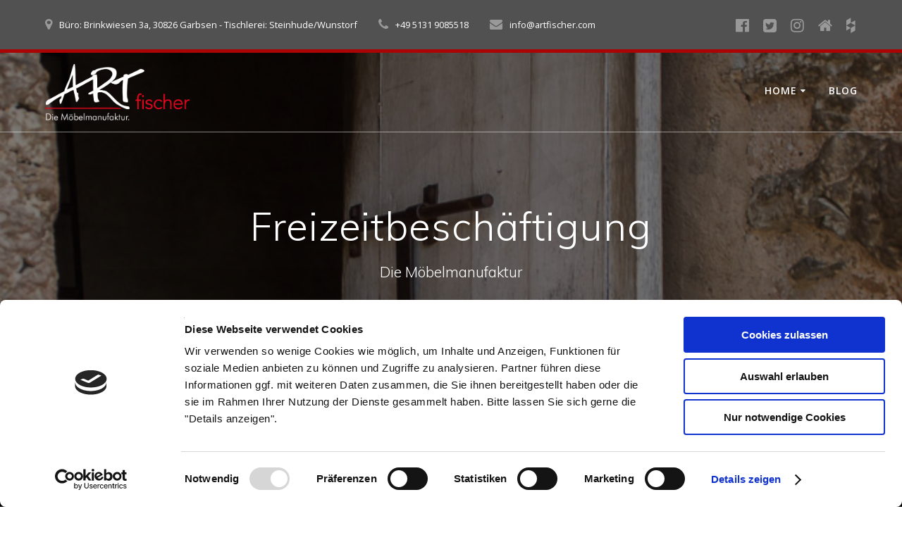

--- FILE ---
content_type: text/html; charset=UTF-8
request_url: https://artfischer.com/freizeitbeschaeftigung/
body_size: 76682
content:
<!DOCTYPE html>
<html lang="de">
<head>
    <meta charset="UTF-8">
    <meta name="viewport" content="width=device-width, initial-scale=1">
    <link rel="profile" href="http://gmpg.org/xfn/11">

	<script type="text/javascript" data-cookieconsent="ignore">
	window.dataLayer = window.dataLayer || [];

	function gtag() {
		dataLayer.push(arguments);
	}

	gtag("consent", "default", {
		ad_personalization: "denied",
		ad_storage: "denied",
		ad_user_data: "denied",
		analytics_storage: "denied",
		functionality_storage: "denied",
		personalization_storage: "denied",
		security_storage: "granted",
		wait_for_update: 500,
	});
	gtag("set", "ads_data_redaction", true);
	</script>
<script type="text/javascript"
		id="Cookiebot"
		src="https://consent.cookiebot.com/uc.js"
		data-implementation="wp"
		data-cbid="df017fb7-93fc-48e5-872a-af2bbf77d457"
						data-culture="DE"
				data-blockingmode="auto"
	></script>
    <script>
        (function (exports, d) {
            var _isReady = false,
                _event,
                _fns = [];

            function onReady(event) {
                d.removeEventListener("DOMContentLoaded", onReady);
                _isReady = true;
                _event = event;
                _fns.forEach(function (_fn) {
                    var fn = _fn[0],
                        context = _fn[1];
                    fn.call(context || exports, window.jQuery);
                });
            }

            function onReadyIe(event) {
                if (d.readyState === "complete") {
                    d.detachEvent("onreadystatechange", onReadyIe);
                    _isReady = true;
                    _event = event;
                    _fns.forEach(function (_fn) {
                        var fn = _fn[0],
                            context = _fn[1];
                        fn.call(context || exports, event);
                    });
                }
            }

            d.addEventListener && d.addEventListener("DOMContentLoaded", onReady) ||
            d.attachEvent && d.attachEvent("onreadystatechange", onReadyIe);

            function domReady(fn, context) {
                if (_isReady) {
                    fn.call(context, _event);
                }

                _fns.push([fn, context]);
            }

            exports.mesmerizeDomReady = domReady;
        })(window, document);
    </script>
	<meta name='robots' content='index, follow, max-image-preview:large, max-snippet:-1, max-video-preview:-1' />

	<!-- This site is optimized with the Yoast SEO plugin v23.5 - https://yoast.com/wordpress/plugins/seo/ -->
	<title>Freizeitbeschäftigung - ARTfischer</title>
	<meta name="description" content="Das ARTfischer-Team besteht aus HandwerkerInnen aus Leidenschaft. Das zeigt hier das Beispiel einer Freizeitbeschäftigung." />
	<link rel="canonical" href="https://artfischer.com/freizeitbeschaeftigung/" />
	<meta property="og:locale" content="de_DE" />
	<meta property="og:type" content="article" />
	<meta property="og:title" content="Freizeitbeschäftigung - ARTfischer" />
	<meta property="og:description" content="Das ARTfischer-Team besteht aus HandwerkerInnen aus Leidenschaft. Das zeigt hier das Beispiel einer Freizeitbeschäftigung." />
	<meta property="og:url" content="https://artfischer.com/freizeitbeschaeftigung/" />
	<meta property="og:site_name" content="ARTfischer" />
	<meta property="article:published_time" content="2017-10-08T08:43:13+00:00" />
	<meta property="article:modified_time" content="2020-02-25T10:48:39+00:00" />
	<meta property="og:image" content="https://artfischer.com/wp-content/uploads/2017/10/DSC02713.jpg" />
	<meta property="og:image:width" content="667" />
	<meta property="og:image:height" content="1000" />
	<meta property="og:image:type" content="image/jpeg" />
	<meta name="author" content="kreani" />
	<meta name="twitter:card" content="summary_large_image" />
	<meta name="twitter:label1" content="Verfasst von" />
	<meta name="twitter:data1" content="kreani" />
	<meta name="twitter:label2" content="Geschätzte Lesezeit" />
	<meta name="twitter:data2" content="1 Minute" />
	<script type="application/ld+json" class="yoast-schema-graph">{"@context":"https://schema.org","@graph":[{"@type":"Article","@id":"https://artfischer.com/freizeitbeschaeftigung/#article","isPartOf":{"@id":"https://artfischer.com/freizeitbeschaeftigung/"},"author":{"name":"kreani","@id":"https://artfischer.com/#/schema/person/71a274e40ad1afb5796b52a054c560e2"},"headline":"Freizeitbeschäftigung","datePublished":"2017-10-08T08:43:13+00:00","dateModified":"2020-02-25T10:48:39+00:00","mainEntityOfPage":{"@id":"https://artfischer.com/freizeitbeschaeftigung/"},"wordCount":298,"commentCount":0,"publisher":{"@id":"https://artfischer.com/#organization"},"image":{"@id":"https://artfischer.com/freizeitbeschaeftigung/#primaryimage"},"thumbnailUrl":"https://artfischer.com/wp-content/uploads/2017/10/DSC02713.jpg","keywords":["Ausbildung","Handwerk","Leidenschaft","Manufaktur","meisterhaft","Remote","Spaß","Team"],"articleSection":["Manufaktur"],"inLanguage":"de","potentialAction":[{"@type":"CommentAction","name":"Comment","target":["https://artfischer.com/freizeitbeschaeftigung/#respond"]}]},{"@type":"WebPage","@id":"https://artfischer.com/freizeitbeschaeftigung/","url":"https://artfischer.com/freizeitbeschaeftigung/","name":"Freizeitbeschäftigung - ARTfischer","isPartOf":{"@id":"https://artfischer.com/#website"},"primaryImageOfPage":{"@id":"https://artfischer.com/freizeitbeschaeftigung/#primaryimage"},"image":{"@id":"https://artfischer.com/freizeitbeschaeftigung/#primaryimage"},"thumbnailUrl":"https://artfischer.com/wp-content/uploads/2017/10/DSC02713.jpg","datePublished":"2017-10-08T08:43:13+00:00","dateModified":"2020-02-25T10:48:39+00:00","description":"Das ARTfischer-Team besteht aus HandwerkerInnen aus Leidenschaft. Das zeigt hier das Beispiel einer Freizeitbeschäftigung.","breadcrumb":{"@id":"https://artfischer.com/freizeitbeschaeftigung/#breadcrumb"},"inLanguage":"de","potentialAction":[{"@type":"ReadAction","target":["https://artfischer.com/freizeitbeschaeftigung/"]}]},{"@type":"ImageObject","inLanguage":"de","@id":"https://artfischer.com/freizeitbeschaeftigung/#primaryimage","url":"https://artfischer.com/wp-content/uploads/2017/10/DSC02713.jpg","contentUrl":"https://artfischer.com/wp-content/uploads/2017/10/DSC02713.jpg","width":667,"height":1000},{"@type":"BreadcrumbList","@id":"https://artfischer.com/freizeitbeschaeftigung/#breadcrumb","itemListElement":[{"@type":"ListItem","position":1,"name":"Startseite","item":"https://artfischer.com/"},{"@type":"ListItem","position":2,"name":"Blog","item":"https://artfischer.com/blog/"},{"@type":"ListItem","position":3,"name":"Freizeitbeschäftigung"}]},{"@type":"WebSite","@id":"https://artfischer.com/#website","url":"https://artfischer.com/","name":"ARTfischer","description":"Die Möbelmanufaktur","publisher":{"@id":"https://artfischer.com/#organization"},"potentialAction":[{"@type":"SearchAction","target":{"@type":"EntryPoint","urlTemplate":"https://artfischer.com/?s={search_term_string}"},"query-input":{"@type":"PropertyValueSpecification","valueRequired":true,"valueName":"search_term_string"}}],"inLanguage":"de"},{"@type":"Organization","@id":"https://artfischer.com/#organization","name":"ARTfischer","url":"https://artfischer.com/","logo":{"@type":"ImageObject","inLanguage":"de","@id":"https://artfischer.com/#/schema/logo/image/","url":"https://artfischer.com/wp-content/uploads/2018/03/cropped-Logo_ArtFischer_3-17.png","contentUrl":"https://artfischer.com/wp-content/uploads/2018/03/cropped-Logo_ArtFischer_3-17.png","width":513,"height":202,"caption":"ARTfischer"},"image":{"@id":"https://artfischer.com/#/schema/logo/image/"}},{"@type":"Person","@id":"https://artfischer.com/#/schema/person/71a274e40ad1afb5796b52a054c560e2","name":"kreani","image":{"@type":"ImageObject","inLanguage":"de","@id":"https://artfischer.com/#/schema/person/image/","url":"https://secure.gravatar.com/avatar/50e327f4717a8236995d338618352e88?s=96&d=mm&r=g","contentUrl":"https://secure.gravatar.com/avatar/50e327f4717a8236995d338618352e88?s=96&d=mm&r=g","caption":"kreani"},"url":"https://artfischer.com/author/kreani/"}]}</script>
	<!-- / Yoast SEO plugin. -->


<link rel='dns-prefetch' href='//fonts.googleapis.com' />
<link rel="alternate" type="application/rss+xml" title="ARTfischer &raquo; Feed" href="https://artfischer.com/feed/" />
<link rel="alternate" type="application/rss+xml" title="ARTfischer &raquo; Kommentar-Feed" href="https://artfischer.com/comments/feed/" />
<link rel="alternate" type="application/rss+xml" title="ARTfischer &raquo; Kommentar-Feed zu Freizeitbeschäftigung" href="https://artfischer.com/freizeitbeschaeftigung/feed/" />
<script type="text/javascript">
/* <![CDATA[ */
window._wpemojiSettings = {"baseUrl":"https:\/\/s.w.org\/images\/core\/emoji\/14.0.0\/72x72\/","ext":".png","svgUrl":"https:\/\/s.w.org\/images\/core\/emoji\/14.0.0\/svg\/","svgExt":".svg","source":{"concatemoji":"https:\/\/artfischer.com\/wp-includes\/js\/wp-emoji-release.min.js?ver=6.4.7"}};
/*! This file is auto-generated */
!function(i,n){var o,s,e;function c(e){try{var t={supportTests:e,timestamp:(new Date).valueOf()};sessionStorage.setItem(o,JSON.stringify(t))}catch(e){}}function p(e,t,n){e.clearRect(0,0,e.canvas.width,e.canvas.height),e.fillText(t,0,0);var t=new Uint32Array(e.getImageData(0,0,e.canvas.width,e.canvas.height).data),r=(e.clearRect(0,0,e.canvas.width,e.canvas.height),e.fillText(n,0,0),new Uint32Array(e.getImageData(0,0,e.canvas.width,e.canvas.height).data));return t.every(function(e,t){return e===r[t]})}function u(e,t,n){switch(t){case"flag":return n(e,"\ud83c\udff3\ufe0f\u200d\u26a7\ufe0f","\ud83c\udff3\ufe0f\u200b\u26a7\ufe0f")?!1:!n(e,"\ud83c\uddfa\ud83c\uddf3","\ud83c\uddfa\u200b\ud83c\uddf3")&&!n(e,"\ud83c\udff4\udb40\udc67\udb40\udc62\udb40\udc65\udb40\udc6e\udb40\udc67\udb40\udc7f","\ud83c\udff4\u200b\udb40\udc67\u200b\udb40\udc62\u200b\udb40\udc65\u200b\udb40\udc6e\u200b\udb40\udc67\u200b\udb40\udc7f");case"emoji":return!n(e,"\ud83e\udef1\ud83c\udffb\u200d\ud83e\udef2\ud83c\udfff","\ud83e\udef1\ud83c\udffb\u200b\ud83e\udef2\ud83c\udfff")}return!1}function f(e,t,n){var r="undefined"!=typeof WorkerGlobalScope&&self instanceof WorkerGlobalScope?new OffscreenCanvas(300,150):i.createElement("canvas"),a=r.getContext("2d",{willReadFrequently:!0}),o=(a.textBaseline="top",a.font="600 32px Arial",{});return e.forEach(function(e){o[e]=t(a,e,n)}),o}function t(e){var t=i.createElement("script");t.src=e,t.defer=!0,i.head.appendChild(t)}"undefined"!=typeof Promise&&(o="wpEmojiSettingsSupports",s=["flag","emoji"],n.supports={everything:!0,everythingExceptFlag:!0},e=new Promise(function(e){i.addEventListener("DOMContentLoaded",e,{once:!0})}),new Promise(function(t){var n=function(){try{var e=JSON.parse(sessionStorage.getItem(o));if("object"==typeof e&&"number"==typeof e.timestamp&&(new Date).valueOf()<e.timestamp+604800&&"object"==typeof e.supportTests)return e.supportTests}catch(e){}return null}();if(!n){if("undefined"!=typeof Worker&&"undefined"!=typeof OffscreenCanvas&&"undefined"!=typeof URL&&URL.createObjectURL&&"undefined"!=typeof Blob)try{var e="postMessage("+f.toString()+"("+[JSON.stringify(s),u.toString(),p.toString()].join(",")+"));",r=new Blob([e],{type:"text/javascript"}),a=new Worker(URL.createObjectURL(r),{name:"wpTestEmojiSupports"});return void(a.onmessage=function(e){c(n=e.data),a.terminate(),t(n)})}catch(e){}c(n=f(s,u,p))}t(n)}).then(function(e){for(var t in e)n.supports[t]=e[t],n.supports.everything=n.supports.everything&&n.supports[t],"flag"!==t&&(n.supports.everythingExceptFlag=n.supports.everythingExceptFlag&&n.supports[t]);n.supports.everythingExceptFlag=n.supports.everythingExceptFlag&&!n.supports.flag,n.DOMReady=!1,n.readyCallback=function(){n.DOMReady=!0}}).then(function(){return e}).then(function(){var e;n.supports.everything||(n.readyCallback(),(e=n.source||{}).concatemoji?t(e.concatemoji):e.wpemoji&&e.twemoji&&(t(e.twemoji),t(e.wpemoji)))}))}((window,document),window._wpemojiSettings);
/* ]]> */
</script>
<style id='wp-emoji-styles-inline-css' type='text/css'>

	img.wp-smiley, img.emoji {
		display: inline !important;
		border: none !important;
		box-shadow: none !important;
		height: 1em !important;
		width: 1em !important;
		margin: 0 0.07em !important;
		vertical-align: -0.1em !important;
		background: none !important;
		padding: 0 !important;
	}
</style>
<link rel='stylesheet' id='wp-block-library-css' href='https://artfischer.com/wp-includes/css/dist/block-library/style.min.css?ver=6.4.7' type='text/css' media='all' />
<style id='classic-theme-styles-inline-css' type='text/css'>
/*! This file is auto-generated */
.wp-block-button__link{color:#fff;background-color:#32373c;border-radius:9999px;box-shadow:none;text-decoration:none;padding:calc(.667em + 2px) calc(1.333em + 2px);font-size:1.125em}.wp-block-file__button{background:#32373c;color:#fff;text-decoration:none}
</style>
<style id='global-styles-inline-css' type='text/css'>
body{--wp--preset--color--black: #000000;--wp--preset--color--cyan-bluish-gray: #abb8c3;--wp--preset--color--white: #ffffff;--wp--preset--color--pale-pink: #f78da7;--wp--preset--color--vivid-red: #cf2e2e;--wp--preset--color--luminous-vivid-orange: #ff6900;--wp--preset--color--luminous-vivid-amber: #fcb900;--wp--preset--color--light-green-cyan: #7bdcb5;--wp--preset--color--vivid-green-cyan: #00d084;--wp--preset--color--pale-cyan-blue: #8ed1fc;--wp--preset--color--vivid-cyan-blue: #0693e3;--wp--preset--color--vivid-purple: #9b51e0;--wp--preset--gradient--vivid-cyan-blue-to-vivid-purple: linear-gradient(135deg,rgba(6,147,227,1) 0%,rgb(155,81,224) 100%);--wp--preset--gradient--light-green-cyan-to-vivid-green-cyan: linear-gradient(135deg,rgb(122,220,180) 0%,rgb(0,208,130) 100%);--wp--preset--gradient--luminous-vivid-amber-to-luminous-vivid-orange: linear-gradient(135deg,rgba(252,185,0,1) 0%,rgba(255,105,0,1) 100%);--wp--preset--gradient--luminous-vivid-orange-to-vivid-red: linear-gradient(135deg,rgba(255,105,0,1) 0%,rgb(207,46,46) 100%);--wp--preset--gradient--very-light-gray-to-cyan-bluish-gray: linear-gradient(135deg,rgb(238,238,238) 0%,rgb(169,184,195) 100%);--wp--preset--gradient--cool-to-warm-spectrum: linear-gradient(135deg,rgb(74,234,220) 0%,rgb(151,120,209) 20%,rgb(207,42,186) 40%,rgb(238,44,130) 60%,rgb(251,105,98) 80%,rgb(254,248,76) 100%);--wp--preset--gradient--blush-light-purple: linear-gradient(135deg,rgb(255,206,236) 0%,rgb(152,150,240) 100%);--wp--preset--gradient--blush-bordeaux: linear-gradient(135deg,rgb(254,205,165) 0%,rgb(254,45,45) 50%,rgb(107,0,62) 100%);--wp--preset--gradient--luminous-dusk: linear-gradient(135deg,rgb(255,203,112) 0%,rgb(199,81,192) 50%,rgb(65,88,208) 100%);--wp--preset--gradient--pale-ocean: linear-gradient(135deg,rgb(255,245,203) 0%,rgb(182,227,212) 50%,rgb(51,167,181) 100%);--wp--preset--gradient--electric-grass: linear-gradient(135deg,rgb(202,248,128) 0%,rgb(113,206,126) 100%);--wp--preset--gradient--midnight: linear-gradient(135deg,rgb(2,3,129) 0%,rgb(40,116,252) 100%);--wp--preset--font-size--small: 13px;--wp--preset--font-size--medium: 20px;--wp--preset--font-size--large: 36px;--wp--preset--font-size--x-large: 42px;--wp--preset--spacing--20: 0.44rem;--wp--preset--spacing--30: 0.67rem;--wp--preset--spacing--40: 1rem;--wp--preset--spacing--50: 1.5rem;--wp--preset--spacing--60: 2.25rem;--wp--preset--spacing--70: 3.38rem;--wp--preset--spacing--80: 5.06rem;--wp--preset--shadow--natural: 6px 6px 9px rgba(0, 0, 0, 0.2);--wp--preset--shadow--deep: 12px 12px 50px rgba(0, 0, 0, 0.4);--wp--preset--shadow--sharp: 6px 6px 0px rgba(0, 0, 0, 0.2);--wp--preset--shadow--outlined: 6px 6px 0px -3px rgba(255, 255, 255, 1), 6px 6px rgba(0, 0, 0, 1);--wp--preset--shadow--crisp: 6px 6px 0px rgba(0, 0, 0, 1);}:where(.is-layout-flex){gap: 0.5em;}:where(.is-layout-grid){gap: 0.5em;}body .is-layout-flow > .alignleft{float: left;margin-inline-start: 0;margin-inline-end: 2em;}body .is-layout-flow > .alignright{float: right;margin-inline-start: 2em;margin-inline-end: 0;}body .is-layout-flow > .aligncenter{margin-left: auto !important;margin-right: auto !important;}body .is-layout-constrained > .alignleft{float: left;margin-inline-start: 0;margin-inline-end: 2em;}body .is-layout-constrained > .alignright{float: right;margin-inline-start: 2em;margin-inline-end: 0;}body .is-layout-constrained > .aligncenter{margin-left: auto !important;margin-right: auto !important;}body .is-layout-constrained > :where(:not(.alignleft):not(.alignright):not(.alignfull)){max-width: var(--wp--style--global--content-size);margin-left: auto !important;margin-right: auto !important;}body .is-layout-constrained > .alignwide{max-width: var(--wp--style--global--wide-size);}body .is-layout-flex{display: flex;}body .is-layout-flex{flex-wrap: wrap;align-items: center;}body .is-layout-flex > *{margin: 0;}body .is-layout-grid{display: grid;}body .is-layout-grid > *{margin: 0;}:where(.wp-block-columns.is-layout-flex){gap: 2em;}:where(.wp-block-columns.is-layout-grid){gap: 2em;}:where(.wp-block-post-template.is-layout-flex){gap: 1.25em;}:where(.wp-block-post-template.is-layout-grid){gap: 1.25em;}.has-black-color{color: var(--wp--preset--color--black) !important;}.has-cyan-bluish-gray-color{color: var(--wp--preset--color--cyan-bluish-gray) !important;}.has-white-color{color: var(--wp--preset--color--white) !important;}.has-pale-pink-color{color: var(--wp--preset--color--pale-pink) !important;}.has-vivid-red-color{color: var(--wp--preset--color--vivid-red) !important;}.has-luminous-vivid-orange-color{color: var(--wp--preset--color--luminous-vivid-orange) !important;}.has-luminous-vivid-amber-color{color: var(--wp--preset--color--luminous-vivid-amber) !important;}.has-light-green-cyan-color{color: var(--wp--preset--color--light-green-cyan) !important;}.has-vivid-green-cyan-color{color: var(--wp--preset--color--vivid-green-cyan) !important;}.has-pale-cyan-blue-color{color: var(--wp--preset--color--pale-cyan-blue) !important;}.has-vivid-cyan-blue-color{color: var(--wp--preset--color--vivid-cyan-blue) !important;}.has-vivid-purple-color{color: var(--wp--preset--color--vivid-purple) !important;}.has-black-background-color{background-color: var(--wp--preset--color--black) !important;}.has-cyan-bluish-gray-background-color{background-color: var(--wp--preset--color--cyan-bluish-gray) !important;}.has-white-background-color{background-color: var(--wp--preset--color--white) !important;}.has-pale-pink-background-color{background-color: var(--wp--preset--color--pale-pink) !important;}.has-vivid-red-background-color{background-color: var(--wp--preset--color--vivid-red) !important;}.has-luminous-vivid-orange-background-color{background-color: var(--wp--preset--color--luminous-vivid-orange) !important;}.has-luminous-vivid-amber-background-color{background-color: var(--wp--preset--color--luminous-vivid-amber) !important;}.has-light-green-cyan-background-color{background-color: var(--wp--preset--color--light-green-cyan) !important;}.has-vivid-green-cyan-background-color{background-color: var(--wp--preset--color--vivid-green-cyan) !important;}.has-pale-cyan-blue-background-color{background-color: var(--wp--preset--color--pale-cyan-blue) !important;}.has-vivid-cyan-blue-background-color{background-color: var(--wp--preset--color--vivid-cyan-blue) !important;}.has-vivid-purple-background-color{background-color: var(--wp--preset--color--vivid-purple) !important;}.has-black-border-color{border-color: var(--wp--preset--color--black) !important;}.has-cyan-bluish-gray-border-color{border-color: var(--wp--preset--color--cyan-bluish-gray) !important;}.has-white-border-color{border-color: var(--wp--preset--color--white) !important;}.has-pale-pink-border-color{border-color: var(--wp--preset--color--pale-pink) !important;}.has-vivid-red-border-color{border-color: var(--wp--preset--color--vivid-red) !important;}.has-luminous-vivid-orange-border-color{border-color: var(--wp--preset--color--luminous-vivid-orange) !important;}.has-luminous-vivid-amber-border-color{border-color: var(--wp--preset--color--luminous-vivid-amber) !important;}.has-light-green-cyan-border-color{border-color: var(--wp--preset--color--light-green-cyan) !important;}.has-vivid-green-cyan-border-color{border-color: var(--wp--preset--color--vivid-green-cyan) !important;}.has-pale-cyan-blue-border-color{border-color: var(--wp--preset--color--pale-cyan-blue) !important;}.has-vivid-cyan-blue-border-color{border-color: var(--wp--preset--color--vivid-cyan-blue) !important;}.has-vivid-purple-border-color{border-color: var(--wp--preset--color--vivid-purple) !important;}.has-vivid-cyan-blue-to-vivid-purple-gradient-background{background: var(--wp--preset--gradient--vivid-cyan-blue-to-vivid-purple) !important;}.has-light-green-cyan-to-vivid-green-cyan-gradient-background{background: var(--wp--preset--gradient--light-green-cyan-to-vivid-green-cyan) !important;}.has-luminous-vivid-amber-to-luminous-vivid-orange-gradient-background{background: var(--wp--preset--gradient--luminous-vivid-amber-to-luminous-vivid-orange) !important;}.has-luminous-vivid-orange-to-vivid-red-gradient-background{background: var(--wp--preset--gradient--luminous-vivid-orange-to-vivid-red) !important;}.has-very-light-gray-to-cyan-bluish-gray-gradient-background{background: var(--wp--preset--gradient--very-light-gray-to-cyan-bluish-gray) !important;}.has-cool-to-warm-spectrum-gradient-background{background: var(--wp--preset--gradient--cool-to-warm-spectrum) !important;}.has-blush-light-purple-gradient-background{background: var(--wp--preset--gradient--blush-light-purple) !important;}.has-blush-bordeaux-gradient-background{background: var(--wp--preset--gradient--blush-bordeaux) !important;}.has-luminous-dusk-gradient-background{background: var(--wp--preset--gradient--luminous-dusk) !important;}.has-pale-ocean-gradient-background{background: var(--wp--preset--gradient--pale-ocean) !important;}.has-electric-grass-gradient-background{background: var(--wp--preset--gradient--electric-grass) !important;}.has-midnight-gradient-background{background: var(--wp--preset--gradient--midnight) !important;}.has-small-font-size{font-size: var(--wp--preset--font-size--small) !important;}.has-medium-font-size{font-size: var(--wp--preset--font-size--medium) !important;}.has-large-font-size{font-size: var(--wp--preset--font-size--large) !important;}.has-x-large-font-size{font-size: var(--wp--preset--font-size--x-large) !important;}
.wp-block-navigation a:where(:not(.wp-element-button)){color: inherit;}
:where(.wp-block-post-template.is-layout-flex){gap: 1.25em;}:where(.wp-block-post-template.is-layout-grid){gap: 1.25em;}
:where(.wp-block-columns.is-layout-flex){gap: 2em;}:where(.wp-block-columns.is-layout-grid){gap: 2em;}
.wp-block-pullquote{font-size: 1.5em;line-height: 1.6;}
</style>
<link rel='stylesheet' id='mesmerize-style-css' href='https://artfischer.com/wp-content/themes/mesmerize-pro/style.min.css?ver=1.6.153' type='text/css' media='all' />
<style id='mesmerize-style-inline-css' type='text/css'>
img.logo.dark, img.custom-logo{width:auto;max-height:80px !important;}
/** cached kirki style */.footer .footer-content{background-color:#343A40;}.footer p, .footer{color:#989898;}body{font-family:"Open Sans", Helvetica, Arial, sans-serif;color:#6B7C93;}body h1{font-family:Muli, Helvetica, Arial, sans-serif;font-weight:600;font-size:2.625rem;line-height:4rem;letter-spacing:normal;color:#3C424F;}body h2{font-family:Muli, Helvetica, Arial, sans-serif;font-weight:600;font-size:2.188rem;line-height:3rem;letter-spacing:normal;text-transform:none;color:#3C424F;}body h3{font-family:Muli, Helvetica, Arial, sans-serif;font-weight:600;font-size:1.313rem;line-height:2.25rem;letter-spacing:normal;text-transform:none;color:#3C424F;}body h4{font-family:Muli, Helvetica, Arial, sans-serif;font-weight:600;font-size:0.963rem;line-height:1.75rem;letter-spacing:0.0625rem;text-transform:none;color:#3C424F;}body h5{font-family:Muli, Helvetica, Arial, sans-serif;font-weight:800;font-size:0.875rem;line-height:1.5rem;letter-spacing:2px;text-transform:none;color:#3C424F;}body h6{font-family:Muli, Helvetica, Arial, sans-serif;font-weight:800;font-size:0.766rem;line-height:1.375rem;letter-spacing:0.1875rem;color:#3C424F;}.header-homepage:not(.header-slide).color-overlay:before{background:#000000;}.header-homepage:not(.header-slide) .background-overlay,.header-homepage:not(.header-slide).color-overlay::before{opacity:0.51;}.header.color-overlay:before{background:#000000;}.header .background-overlay,.header.color-overlay::before{opacity:0.5;}.header.color-overlay:after{filter:invert(0%) ;}.header-homepage p.header-subtitle2{margin-top:0;margin-bottom:20px;font-family:Roboto, Helvetica, Arial, sans-serif;font-weight:300;font-style:normal;font-size:1.4em;line-height:130%;text-transform:none;color:#FFFFFF;background:rgba(0,0,0,0);padding-top:0px;padding-bottom:0px;padding-left:0px;padding-right:0px;-webkit-border-radius:0px;-moz-border-radius:0px;border-radius:0px;}.header-homepage h1.hero-title{font-family:Muli, Helvetica, Arial, sans-serif;font-weight:400;font-style:normal;font-size:3.3em;line-height:120%;letter-spacing:-2px;text-transform:none;color:#FFFFFF;}.header-homepage .hero-title{margin-top:0;margin-bottom:24px;background:rgba(0,0,0,0);padding-top:0px;padding-bottom:0px;padding-left:0px;padding-right:0px;-webkit-border-radius:0px;-moz-border-radius:0px;border-radius:0px;}.header-homepage p.header-subtitle{margin-top:0;margin-bottom:24px;font-family:Muli, Helvetica, Arial, sans-serif;font-weight:300;font-style:normal;font-size:1.4em;line-height:130%;text-transform:none;color:#FFFFFF;background:rgba(0,0,0,0);padding-top:0px;padding-bottom:0px;padding-left:0px;padding-right:0px;-webkit-border-radius:0px;-moz-border-radius:0px;border-radius:0px;}.header-buttons-wrapper{background:rgba(0,0,0,0);padding-top:0px;padding-bottom:0px;padding-left:0px;padding-right:0px;-webkit-border-radius:0px;-moz-border-radius:0px;border-radius:0px;}.header-homepage .header-description-row{padding-top:10%;padding-bottom:10%;}.inner-header-description{padding-top:8%;padding-bottom:8%;}.inner-header-description .header-subtitle{font-family:Muli, Helvetica, Arial, sans-serif;font-weight:300;font-style:normal;font-size:1.3em;line-height:130%;letter-spacing:0px;text-transform:none;color:#FFFFFF;}.inner-header-description h1.hero-title{font-family:Muli, Helvetica, Arial, sans-serif;font-weight:300;font-style:normal;font-size:3.5em;line-height:114%;letter-spacing:0.9px;text-transform:none;color:#ffffff;}.header-top-bar{background-color:rgb(81,81,81);border-bottom-color:rgb(170,4,4);border-bottom-width:5px;border-bottom-style:solid;}.header-top-bar-inner{height:70px;}.header-top-bar .header-top-bar-area.area-left span{color:#FFFFFF;}.header-top-bar .header-top-bar-area.area-left i.fa{color:#999;}.header-top-bar .header-top-bar-area.area-left .top-bar-social-icons i{color:#fff;}.header-top-bar .header-top-bar-area.area-left .top-bar-social-icons i:hover{color:#fff;}.header-top-bar .header-top-bar-area.area-left .top-bar-menu > li > a{color:#fff;}.header-top-bar .header-top-bar-area.area-left .top-bar-menu > li > a:hover{color:#fff!important;}.header-top-bar .header-top-bar-area.area-left .top-bar-menu > li > a:visited{color:#fff;}.header-top-bar .header-top-bar-area.area-left span.top-bar-text{color:#999;}.header-top-bar .header-top-bar-area.area-right span{color:#FFFFFF;}.header-top-bar .header-top-bar-area.area-right i.fa{color:#999;}.header-top-bar .header-top-bar-area.area-right .top-bar-social-icons i{color:#999999;}.header-top-bar .header-top-bar-area.area-right .top-bar-social-icons i:hover{color:#FFFFFF;}.header-top-bar .header-top-bar-area.area-right .top-bar-menu > li > a{color:#fff;}.header-top-bar .header-top-bar-area.area-right .top-bar-menu > li > a:hover{color:#fff!important;}.header-top-bar .header-top-bar-area.area-right .top-bar-menu > li > a:visited{color:#fff;}.header-top-bar .header-top-bar-area.area-right span.top-bar-text{color:#999;}.mesmerize-inner-page .navigation-bar.bordered{border-bottom-color:rgba(255, 255, 255, 0.5);border-bottom-width:1px;border-bottom-style:solid;}.mesmerize-inner-page .fixto-fixed .main_menu_col, .mesmerize-inner-page .fixto-fixed .main-menu{justify-content:flex-end!important;}.mesmerize-inner-page .navigation-bar.fixto-fixed{background-color:rgb(52,58,64)!important;}.mesmerize-inner-page #main_menu > li > a{font-family:"Open Sans", Helvetica, Arial, sans-serif;font-weight:600;font-style:normal;font-size:14px;line-height:160%;letter-spacing:1px;text-transform:uppercase;}.mesmerize-front-page .navigation-bar.coloured-nav:not(.fixto-fixed){background-color:rgb(0,0,0)!important;}.mesmerize-front-page .fixto-fixed .main_menu_col, .mesmerize-front-page .fixto-fixed .main-menu{justify-content:flex-end!important;}.mesmerize-front-page .navigation-bar.fixto-fixed{background-color:rgb(0,0,0)!important;}.mesmerize-front-page #main_menu > li > a{font-family:Roboto, Helvetica, Arial, sans-serif;font-weight:400;font-style:normal;font-size:14px;line-height:160%;letter-spacing:1px;text-transform:uppercase;}.mesmerize-front-page #main_menu > li li > a{font-family:Roboto, Helvetica, Arial, sans-serif;font-weight:400;font-style:normal;font-size:0.85rem;line-height:100%;letter-spacing:0px;text-transform:none;}.mesmerize-front-page .header-nav-area .social-icons a{color:#FFFFFF!important;}.mesmerize-front-page .fixto-fixed .header-nav-area .social-icons a{color:#000000!important;}.mesmerize-front-page  .nav-search.widget_search *{color:#FFFFFF;}.mesmerize-front-page  .nav-search.widget_search input{border-color:#FFFFFF;}.mesmerize-front-page  .nav-search.widget_search input::-webkit-input-placeholder{color:#FFFFFF;}.mesmerize-front-page  .nav-search.widget_search input:-ms-input-placeholder{color:#FFFFFF;}.mesmerize-front-page  .nav-search.widget_search input:-moz-placeholder{color:#FFFFFF;}.mesmerize-front-page .fixto-fixed  .nav-search.widget_search *{color:#000000;}.mesmerize-front-page .fixto-fixed  .nav-search.widget_search input{border-color:#000000;}.mesmerize-front-page .fixto-fixed  .nav-search.widget_search input::-webkit-input-placeholder{color:#000000;}.mesmerize-front-page .fixto-fixed  .nav-search.widget_search input:-ms-input-placeholder{color:#000000;}.mesmerize-front-page .fixto-fixed  .nav-search.widget_search input:-moz-placeholder{color:#000000;}.mesmerize-inner-page .inner_header-nav-area .social-icons a{color:#FFFFFF!important;}.mesmerize-inner-page .fixto-fixed .inner_header-nav-area .social-icons a{color:#000000!important;}.mesmerize-inner-page .nav-search.widget_search *{color:#FFFFFF;}.mesmerize-inner-page .nav-search.widget_search input{border-color:#FFFFFF;}.mesmerize-inner-page .nav-search.widget_search input::-webkit-input-placeholder{color:#FFFFFF;}.mesmerize-inner-page .nav-search.widget_search input:-ms-input-placeholder{color:#FFFFFF;}.mesmerize-inner-page .nav-search.widget_search input:-moz-placeholder{color:#FFFFFF;}.mesmerize-inner-page .fixto-fixed .nav-search.widget_search *{color:#000000;}.mesmerize-inner-page .fixto-fixed .nav-search.widget_search input{border-color:#000000;}.mesmerize-inner-page .fixto-fixed .nav-search.widget_search input::-webkit-input-placeholder{color:#000000;}.mesmerize-inner-page .fixto-fixed .nav-search.widget_search input:-ms-input-placeholder{color:#000000;}.mesmerize-inner-page .fixto-fixed .nav-search.widget_search input:-moz-placeholder{color:#000000;}[data-component="offcanvas"] i.fa{color:#FFFFFF!important;}[data-component="offcanvas"] .bubble{background-color:#FFFFFF!important;}.fixto-fixed [data-component="offcanvas"] i.fa{color:#FFFFFF!important;}.fixto-fixed [data-component="offcanvas"] .bubble{background-color:#FFFFFF!important;}#offcanvas-wrapper{background-color:rgb(34,43,52)!important;}html.has-offscreen body:after{background-color:rgba(34, 43, 52, 0.7)!important;}#offcanvas-wrapper *:not(.arrow){color:#ffffff!important;}#offcanvas_menu li.open, #offcanvas_menu li.current-menu-item, #offcanvas_menu li.current-menu-item > a, #offcanvas_menu li.current_page_item, #offcanvas_menu li.current_page_item > a{background-color:#FFFFFF;}#offcanvas_menu li.open > a, #offcanvas_menu li.open > a > i, #offcanvas_menu li.current-menu-item > a, #offcanvas_menu li.current_page_item > a{color:#BC0000!important;}#offcanvas_menu li.open > a, #offcanvas_menu li.current-menu-item > a, #offcanvas_menu li.current_page_item > a{border-left-color:#BC0000!important;}#offcanvas_menu li > ul{background-color:#686B77;}#offcanvas_menu li > a{font-family:"Open Sans", Helvetica, Arial, sans-serif;font-weight:400;font-style:normal;font-size:0.875rem;line-height:100%;letter-spacing:0px;text-transform:none;}.navigation-bar.homepage.coloured-nav a.text-logo,.navigation-bar.homepage.coloured-nav #main_menu li.logo > a.text-logo,.navigation-bar.homepage.coloured-nav #main_menu li.logo > a.text-logo:hover{color:#FFFFFF;font-family:Roboto, Helvetica, Arial, sans-serif;font-weight:300;font-style:normal;font-size:2.2em;line-height:100%;letter-spacing:0px;text-transform:none;}.navigation-bar.homepage.fixto-fixed a.text-logo,.navigation-bar.homepage.fixto-fixed .dark-logo a.text-logo{color:#FFFFFF!important;}.navigation-bar:not(.homepage) a.text-logo,.navigation-bar:not(.homepage) #main_menu li.logo > a.text-logo,.navigation-bar:not(.homepage) #main_menu li.logo > a.text-logo:hover,.navigation-bar:not(.homepage) a.text-logo,.navigation-bar:not(.homepage) #main_menu li.logo > a.text-logo,.navigation-bar:not(.homepage) #main_menu li.logo > a.text-logo:hover{color:#fff;font-family:inherit;font-weight:600;font-size:1.6rem;line-height:100%;letter-spacing:0px;text-transform:uppercase;}.navigation-bar.fixto-fixed:not(.homepage) a.text-logo,.navigation-bar.fixto-fixed:not(.homepage) .dark-logo a.text-logo, .navigation-bar.alternate:not(.homepage) a.text-logo, .navigation-bar.alternate:not(.homepage) .dark-logo a.text-logo{color:#4a4a4a!important;}.slide-progress{background:rgba(3, 169, 244, 0.5);height:5px;}.header-slider-navigation.separated .owl-nav .owl-next,.header-slider-navigation.separated .owl-nav .owl-prev{margin-left:40px;margin-right:40px;}.header-slider-navigation .owl-nav .owl-next,.header-slider-navigation .owl-nav .owl-prev{padding:0px;background:rgba(0, 0, 0, 0);}.header-slider-navigation .owl-nav .owl-next i,.header-slider-navigation .owl-nav .owl-prev i{font-size:50px;width:50px;height:50px;color:#ffffff;}.header-slider-navigation .owl-nav .owl-next:hover,.header-slider-navigation .owl-nav .owl-prev:hover{background:rgba(0, 0, 0, 0);}.header-slider-navigation .owl-dots{margin-bottom:0px;margin-top:0px;}.header-slider-navigation .owl-dots .owl-dot span{background:rgba(255,255,255,0.3);}.header-slider-navigation .owl-dots .owl-dot.active span,.header-slider-navigation .owl-dots .owl-dot:hover span{background:#ffffff;}.header-slider-navigation .owl-dots .owl-dot{margin:0px 7px;}@media (min-width: 767px){.footer .footer-content{padding-top:40px;padding-bottom:40px;}}@media (max-width: 1023px){body{font-size:calc( 16px * 0.875 );}}@media (min-width: 1024px){body{font-size:16px;}}@media only screen and (min-width: 768px){body h1{font-size:3rem;}body h2{font-size:2.5rem;}body h3{font-size:1.5rem;}body h4{font-size:1.1rem;}body h5{font-size:1rem;}body h6{font-size:0.875rem;}.header-homepage p.header-subtitle2{font-size:1.4em;}.header-homepage h1.hero-title{font-size:3.375em;}.header-homepage p.header-subtitle{font-size:1.4em;}.header-content .align-holder{width:42%!important;}.inner-header-description{text-align:center!important;}.inner-header-description .header-subtitle{font-size:1.3em;}.inner-header-description h1.hero-title{font-size:3.5em;}}@media screen and (min-width: 768px){.header-homepage{background-position:left bottom;}.header{background-position:center center;}}@media screen and (max-width:767px){.header-homepage .header-description-row{padding-top:10%;padding-bottom:10%;}}
</style>
<link rel='stylesheet' id='mesmerize-fonts-css' href='https://fonts.googleapis.com/css?family=Open+Sans%3A300%2C400%2C600%2C700%7CMuli%3A300%2C300italic%2C400%2C400italic%2C600%2C600italic%2C700%2C700italic%2C900%2C900italic%7CPlayfair+Display%3A400%2C400italic%2C700%2C700italic&#038;subset=latin%2Clatin-ext&#038;display=swap' type='text/css' media='all' />
<link rel='stylesheet' id='mesmerize-style-bundle-css' href='https://artfischer.com/wp-content/themes/mesmerize-pro/pro/assets/css/theme.bundle.min.css?ver=1.6.153' type='text/css' media='all' />
<script type="text/javascript" src="https://artfischer.com/wp-includes/js/jquery/jquery.min.js?ver=3.7.1" id="jquery-core-js"></script>
<script type="text/javascript" src="https://artfischer.com/wp-includes/js/jquery/jquery-migrate.min.js?ver=3.4.1" id="jquery-migrate-js"></script>
<script type="text/javascript" id="jquery-js-after">
/* <![CDATA[ */
    
        (function () {
            function setHeaderTopSpacing() {

                setTimeout(function() {
                  var headerTop = document.querySelector('.header-top');
                  var headers = document.querySelectorAll('.header-wrapper .header,.header-wrapper .header-homepage');

                  for (var i = 0; i < headers.length; i++) {
                      var item = headers[i];
                      item.style.paddingTop = headerTop.getBoundingClientRect().height + "px";
                  }

                    var languageSwitcher = document.querySelector('.mesmerize-language-switcher');

                    if(languageSwitcher){
                        languageSwitcher.style.top = "calc( " +  headerTop.getBoundingClientRect().height + "px + 1rem)" ;
                    }
                    
                }, 100);

             
            }

            window.addEventListener('resize', setHeaderTopSpacing);
            window.mesmerizeSetHeaderTopSpacing = setHeaderTopSpacing
            mesmerizeDomReady(setHeaderTopSpacing);
        })();
    
    
/* ]]> */
</script>
<link rel="https://api.w.org/" href="https://artfischer.com/wp-json/" /><link rel="alternate" type="application/json" href="https://artfischer.com/wp-json/wp/v2/posts/425" /><link rel="EditURI" type="application/rsd+xml" title="RSD" href="https://artfischer.com/xmlrpc.php?rsd" />
<meta name="generator" content="WordPress 6.4.7" />
<link rel='shortlink' href='https://artfischer.com/?p=425' />
<link rel="alternate" type="application/json+oembed" href="https://artfischer.com/wp-json/oembed/1.0/embed?url=https%3A%2F%2Fartfischer.com%2Ffreizeitbeschaeftigung%2F" />
<link rel="alternate" type="text/xml+oembed" href="https://artfischer.com/wp-json/oembed/1.0/embed?url=https%3A%2F%2Fartfischer.com%2Ffreizeitbeschaeftigung%2F&#038;format=xml" />
<script id="Cookiebot" src="https://consent.cookiebot.com/uc.js" data-cbid="df017fb7-93fc-48e5-872a-af2bbf77d457" data-blockingmode="auto" type="text/javascript"></script>    <script type="text/javascript" data-name="async-styles">
        (function () {
            var links = document.querySelectorAll('link[data-href]');
            for (var i = 0; i < links.length; i++) {
                var item = links[i];
                item.href = item.getAttribute('data-href')
            }
        })();
    </script>
	<link rel="pingback" href="https://artfischer.com/xmlrpc.php">
<style data-prefix="inner_header" data-name="menu-variant-style">
/** cached menu style */.mesmerize-inner-page ul.dropdown-menu > li {  color: #fff; } .mesmerize-inner-page .fixto-fixed ul.dropdown-menu > li {  color: #999999; }  .mesmerize-inner-page ul.dropdown-menu.active-line-bottom > li > a, .mesmerize-inner-page ul.dropdown-menu.active-line-bottom > li > a, ul.dropdown-menu.default > li > a, .mesmerize-inner-page ul.dropdown-menu.default > li > a {   border-bottom: 3px solid transparent; } .mesmerize-inner-page ul.dropdown-menu.active-line-bottom > .current_page_item > a, .mesmerize-inner-page ul.dropdown-menu.active-line-bottom > .current-menu-item > a, ul.dropdown-menu.default > .current_page_item > a, .mesmerize-inner-page ul.dropdown-menu.default > .current-menu-item > a {  border-bottom-color: #FF0000; } .mesmerize-inner-page ul.dropdown-menu.active-line-bottom > li:not(.current-menu-item):not(.current_page_item):hover > a, .mesmerize-inner-page ul.dropdown-menu.active-line-bottom > li:not(.current-menu-item):not(.current_page_item).hover > a, ul.dropdown-menu.default > li:not(.current-menu-item):not(.current_page_item):hover > a, .mesmerize-inner-page ul.dropdown-menu.default > li:not(.current-menu-item):not(.current_page_item).hover > a {  color: #FF0000; } .mesmerize-inner-page .fixto-fixed ul.dropdown-menu.active-line-bottom > .current_page_item > a, .mesmerize-inner-page .fixto-fixed ul.dropdown-menu.active-line-bottom > .current-menu-item > a, .mesmerize-inner-page .fixto-fixed ul.dropdown-menu.default > .current_page_item > a, .mesmerize-inner-page .fixto-fixed ul.dropdown-menu.default > .current-menu-item > a {  border-bottom-color: #FF0000; } .mesmerize-inner-page .fixto-fixed ul.dropdown-menu.active-line-bottom > li:not(.current-menu-item):not(.current_page_item):hover > a, .mesmerize-inner-page .fixto-fixed ul.dropdown-menu.active-line-bottom > li:not(.current-menu-item):not(.current_page_item).hover > a, .mesmerize-inner-page .fixto-fixed ul.dropdown-menu.default > li:not(.current-menu-item):not(.current_page_item):hover > a, .mesmerize-inner-page .fixto-fixed ul.dropdown-menu.default > li:not(.current-menu-item):not(.current_page_item).hover > a {  color: #FF0000; }  .mesmerize-inner-page ul.dropdown-menu.active-line-bottom > .current_page_item > a, .mesmerize-inner-page ul.dropdown-menu.active-line-bottom > .current-menu-item > a {  color: #fff; } .mesmerize-inner-page .fixto-fixed ul.dropdown-menu.active-line-bottom > .current_page_item > a, .mesmerize-inner-page .fixto-fixed ul.dropdown-menu.active-line-bottom > .current-menu-item > a {  color: #FFFFFF; } .mesmerize-inner-page ul.dropdown-menu ul {  background-color: #FFFFFF; }  .mesmerize-inner-page ul.dropdown-menu ul li {  color: rgb(255,0,0); } .mesmerize-inner-page ul.dropdown-menu ul li.hover, .mesmerize-inner-page ul.dropdown-menu ul li:hover {  background-color: #F8F8F8;  color: rgb(255,0,0); }</style>
<style data-name="menu-align">
.mesmerize-inner-page .main-menu, .mesmerize-inner-page .main_menu_col {justify-content:flex-end;}</style>
<style type="text/css">.recentcomments a{display:inline !important;padding:0 !important;margin:0 !important;}</style><style type="text/css" id="custom-background-css">
body.custom-background { background-color: #000000; }
</style>
	<link rel="icon" href="https://artfischer.com/wp-content/uploads/2018/03/cropped-favicon-ARTfischer2-32x32.jpg" sizes="32x32" />
<link rel="icon" href="https://artfischer.com/wp-content/uploads/2018/03/cropped-favicon-ARTfischer2-192x192.jpg" sizes="192x192" />
<link rel="apple-touch-icon" href="https://artfischer.com/wp-content/uploads/2018/03/cropped-favicon-ARTfischer2-180x180.jpg" />
<meta name="msapplication-TileImage" content="https://artfischer.com/wp-content/uploads/2018/03/cropped-favicon-ARTfischer2-270x270.jpg" />
	<style id="page-content-custom-styles">
			</style>
	        <style data-name="header-shapes">
            .header.color-overlay:after {background:url(https://artfischer.com/wp-content/themes/mesmerize-pro/assets/images/header-shapes/circles.png) center center/ cover no-repeat}        </style>
            <style data-name="background-content-colors">
        .mesmerize-inner-page .page-content,
        .mesmerize-inner-page .content,
        .mesmerize-front-page.mesmerize-content-padding .page-content {
            background-color: #000000;
        }
    </style>
                <style data-name="site-colors">
                /** cached colors style */
                a, .comment-reply-link, a.read-more{ color:#930000; } a:hover, .comment-reply-link:hover, .sidebar .widget > ul > li a:hover, a.read-more:hover{ color:#A71414; } .contact-form-wrapper input[type=submit], .button, .nav-links .numbers-navigation span.current, .post-comments .navigation .numbers-navigation span.current, .nav-links .numbers-navigation a:hover, .post-comments .navigation .numbers-navigation a:hover{ background-color:#930000; border-color:#930000; } .contact-form-wrapper input[type=submit]:hover, .nav-links .prev-navigation a:hover, .post-comments .navigation .prev-navigation a:hover, .nav-links .next-navigation a:hover, .post-comments .navigation .next-navigation a:hover, .button:hover{ background-color:#A71414; border-color:#A71414; } .post-comments, .sidebar .widget, .post-list .post-list-item{ //border-bottom-color:#930000; } .nav-links .prev-navigation a, .post-comments .navigation .prev-navigation a, .nav-links .next-navigation a, .post-comments .navigation .next-navigation a{ border-color:#930000; color:#930000; } .tags-list a:hover{ border-color:#930000; background-color:#930000; } svg.section-separator-top path.svg-white-bg, svg.section-separator-bottom path.svg-white-bg{ fill: #930000; } p.color1{ color : #930000; } span.color1{ color : #930000; } h1.color1{ color : #930000; } h2.color1{ color : #930000; } h3.color1{ color : #930000; } h4.color1{ color : #930000; } h5.color1{ color : #930000; } h6.color1{ color : #930000; } .card.bg-color1, .bg-color1{ background-color:#930000; } a.color1:not(.button){ color:#930000; } a.color1:not(.button):hover{ color:#A71414; } button.color1, .button.color1{ background-color:#930000; border-color:#930000; } button.color1:hover, .button.color1:hover{ background-color:#A71414; border-color:#A71414; } button.outline.color1, .button.outline.color1{ background:none; border-color:#930000; color:#930000; } button.outline.color1:hover, .button.outline.color1:hover{ background:none; border-color:rgba(147,0,0,0.7); color:rgba(147,0,0,0.9); } i.fa.color1{ color:#930000; } i.fa.icon.bordered.color1{ border-color:#930000; } i.fa.icon.reverse.color1{ background-color:#930000; color: #ffffff; } i.fa.icon.reverse.color-white{ color: #d5d5d5; } i.fa.icon.bordered.color1{ border-color:#930000; } i.fa.icon.reverse.bordered.color1{ background-color:#930000; color: #ffffff; } .top-right-triangle.color1{ border-right-color:#930000; } .checked.decoration-color1 li:before { color:#930000; } .stared.decoration-color1 li:before { color:#930000; } .card.card-color1{ background-color:#930000; } .card.bottom-border-color1{ border-bottom-color: #930000; } .grad-180-transparent-color1{  background-image: linear-gradient(180deg, rgba(147,0,0,0) 0%, rgba(147,0,0,0) 50%, rgba(147,0,0,0.6) 78%, rgba(147,0,0,0.9) 100%) !important; } .border-color1{ border-color: #930000; } .circle-counter.color1 .circle-bar{ stroke: #930000; } p.color2{ color : #bc0000; } span.color2{ color : #bc0000; } h1.color2{ color : #bc0000; } h2.color2{ color : #bc0000; } h3.color2{ color : #bc0000; } h4.color2{ color : #bc0000; } h5.color2{ color : #bc0000; } h6.color2{ color : #bc0000; } .card.bg-color2, .bg-color2{ background-color:#bc0000; } a.color2:not(.button){ color:#bc0000; } a.color2:not(.button):hover{ color:#D01414; } button.color2, .button.color2{ background-color:#bc0000; border-color:#bc0000; } button.color2:hover, .button.color2:hover{ background-color:#D01414; border-color:#D01414; } button.outline.color2, .button.outline.color2{ background:none; border-color:#bc0000; color:#bc0000; } button.outline.color2:hover, .button.outline.color2:hover{ background:none; border-color:rgba(188,0,0,0.7); color:rgba(188,0,0,0.9); } i.fa.color2{ color:#bc0000; } i.fa.icon.bordered.color2{ border-color:#bc0000; } i.fa.icon.reverse.color2{ background-color:#bc0000; color: #ffffff; } i.fa.icon.reverse.color-white{ color: #d5d5d5; } i.fa.icon.bordered.color2{ border-color:#bc0000; } i.fa.icon.reverse.bordered.color2{ background-color:#bc0000; color: #ffffff; } .top-right-triangle.color2{ border-right-color:#bc0000; } .checked.decoration-color2 li:before { color:#bc0000; } .stared.decoration-color2 li:before { color:#bc0000; } .card.card-color2{ background-color:#bc0000; } .card.bottom-border-color2{ border-bottom-color: #bc0000; } .grad-180-transparent-color2{  background-image: linear-gradient(180deg, rgba(188,0,0,0) 0%, rgba(188,0,0,0) 50%, rgba(188,0,0,0.6) 78%, rgba(188,0,0,0.9) 100%) !important; } .border-color2{ border-color: #bc0000; } .circle-counter.color2 .circle-bar{ stroke: #bc0000; } p.color3{ color : #7f0000; } span.color3{ color : #7f0000; } h1.color3{ color : #7f0000; } h2.color3{ color : #7f0000; } h3.color3{ color : #7f0000; } h4.color3{ color : #7f0000; } h5.color3{ color : #7f0000; } h6.color3{ color : #7f0000; } .card.bg-color3, .bg-color3{ background-color:#7f0000; } a.color3:not(.button){ color:#7f0000; } a.color3:not(.button):hover{ color:#931414; } button.color3, .button.color3{ background-color:#7f0000; border-color:#7f0000; } button.color3:hover, .button.color3:hover{ background-color:#931414; border-color:#931414; } button.outline.color3, .button.outline.color3{ background:none; border-color:#7f0000; color:#7f0000; } button.outline.color3:hover, .button.outline.color3:hover{ background:none; border-color:rgba(127,0,0,0.7); color:rgba(127,0,0,0.9); } i.fa.color3{ color:#7f0000; } i.fa.icon.bordered.color3{ border-color:#7f0000; } i.fa.icon.reverse.color3{ background-color:#7f0000; color: #ffffff; } i.fa.icon.reverse.color-white{ color: #d5d5d5; } i.fa.icon.bordered.color3{ border-color:#7f0000; } i.fa.icon.reverse.bordered.color3{ background-color:#7f0000; color: #ffffff; } .top-right-triangle.color3{ border-right-color:#7f0000; } .checked.decoration-color3 li:before { color:#7f0000; } .stared.decoration-color3 li:before { color:#7f0000; } .card.card-color3{ background-color:#7f0000; } .card.bottom-border-color3{ border-bottom-color: #7f0000; } .grad-180-transparent-color3{  background-image: linear-gradient(180deg, rgba(127,0,0,0) 0%, rgba(127,0,0,0) 50%, rgba(127,0,0,0.6) 78%, rgba(127,0,0,0.9) 100%) !important; } .border-color3{ border-color: #7f0000; } .circle-counter.color3 .circle-bar{ stroke: #7f0000; } p.color4{ color : #999999; } span.color4{ color : #999999; } h1.color4{ color : #999999; } h2.color4{ color : #999999; } h3.color4{ color : #999999; } h4.color4{ color : #999999; } h5.color4{ color : #999999; } h6.color4{ color : #999999; } .card.bg-color4, .bg-color4{ background-color:#999999; } a.color4:not(.button){ color:#999999; } a.color4:not(.button):hover{ color:#ADADAD; } button.color4, .button.color4{ background-color:#999999; border-color:#999999; } button.color4:hover, .button.color4:hover{ background-color:#ADADAD; border-color:#ADADAD; } button.outline.color4, .button.outline.color4{ background:none; border-color:#999999; color:#999999; } button.outline.color4:hover, .button.outline.color4:hover{ background:none; border-color:rgba(153,153,153,0.7); color:rgba(153,153,153,0.9); } i.fa.color4{ color:#999999; } i.fa.icon.bordered.color4{ border-color:#999999; } i.fa.icon.reverse.color4{ background-color:#999999; color: #ffffff; } i.fa.icon.reverse.color-white{ color: #d5d5d5; } i.fa.icon.bordered.color4{ border-color:#999999; } i.fa.icon.reverse.bordered.color4{ background-color:#999999; color: #ffffff; } .top-right-triangle.color4{ border-right-color:#999999; } .checked.decoration-color4 li:before { color:#999999; } .stared.decoration-color4 li:before { color:#999999; } .card.card-color4{ background-color:#999999; } .card.bottom-border-color4{ border-bottom-color: #999999; } .grad-180-transparent-color4{  background-image: linear-gradient(180deg, rgba(153,153,153,0) 0%, rgba(153,153,153,0) 50%, rgba(153,153,153,0.6) 78%, rgba(153,153,153,0.9) 100%) !important; } .border-color4{ border-color: #999999; } .circle-counter.color4 .circle-bar{ stroke: #999999; } p.color5{ color : #515151; } span.color5{ color : #515151; } h1.color5{ color : #515151; } h2.color5{ color : #515151; } h3.color5{ color : #515151; } h4.color5{ color : #515151; } h5.color5{ color : #515151; } h6.color5{ color : #515151; } .card.bg-color5, .bg-color5{ background-color:#515151; } a.color5:not(.button){ color:#515151; } a.color5:not(.button):hover{ color:#656565; } button.color5, .button.color5{ background-color:#515151; border-color:#515151; } button.color5:hover, .button.color5:hover{ background-color:#656565; border-color:#656565; } button.outline.color5, .button.outline.color5{ background:none; border-color:#515151; color:#515151; } button.outline.color5:hover, .button.outline.color5:hover{ background:none; border-color:rgba(81,81,81,0.7); color:rgba(81,81,81,0.9); } i.fa.color5{ color:#515151; } i.fa.icon.bordered.color5{ border-color:#515151; } i.fa.icon.reverse.color5{ background-color:#515151; color: #ffffff; } i.fa.icon.reverse.color-white{ color: #d5d5d5; } i.fa.icon.bordered.color5{ border-color:#515151; } i.fa.icon.reverse.bordered.color5{ background-color:#515151; color: #ffffff; } .top-right-triangle.color5{ border-right-color:#515151; } .checked.decoration-color5 li:before { color:#515151; } .stared.decoration-color5 li:before { color:#515151; } .card.card-color5{ background-color:#515151; } .card.bottom-border-color5{ border-bottom-color: #515151; } .grad-180-transparent-color5{  background-image: linear-gradient(180deg, rgba(81,81,81,0) 0%, rgba(81,81,81,0) 50%, rgba(81,81,81,0.6) 78%, rgba(81,81,81,0.9) 100%) !important; } .border-color5{ border-color: #515151; } .circle-counter.color5 .circle-bar{ stroke: #515151; } p.color-white{ color : #ffffff; } span.color-white{ color : #ffffff; } h1.color-white{ color : #ffffff; } h2.color-white{ color : #ffffff; } h3.color-white{ color : #ffffff; } h4.color-white{ color : #ffffff; } h5.color-white{ color : #ffffff; } h6.color-white{ color : #ffffff; } .card.bg-color-white, .bg-color-white{ background-color:#ffffff; } a.color-white:not(.button){ color:#ffffff; } a.color-white:not(.button):hover{ color:#FFFFFF; } button.color-white, .button.color-white{ background-color:#ffffff; border-color:#ffffff; } button.color-white:hover, .button.color-white:hover{ background-color:#FFFFFF; border-color:#FFFFFF; } button.outline.color-white, .button.outline.color-white{ background:none; border-color:#ffffff; color:#ffffff; } button.outline.color-white:hover, .button.outline.color-white:hover{ background:none; border-color:rgba(255,255,255,0.7); color:rgba(255,255,255,0.9); } i.fa.color-white{ color:#ffffff; } i.fa.icon.bordered.color-white{ border-color:#ffffff; } i.fa.icon.reverse.color-white{ background-color:#ffffff; color: #ffffff; } i.fa.icon.reverse.color-white{ color: #d5d5d5; } i.fa.icon.bordered.color-white{ border-color:#ffffff; } i.fa.icon.reverse.bordered.color-white{ background-color:#ffffff; color: #ffffff; } .top-right-triangle.color-white{ border-right-color:#ffffff; } .checked.decoration-color-white li:before { color:#ffffff; } .stared.decoration-color-white li:before { color:#ffffff; } .card.card-color-white{ background-color:#ffffff; } .card.bottom-border-color-white{ border-bottom-color: #ffffff; } .grad-180-transparent-color-white{  background-image: linear-gradient(180deg, rgba(255,255,255,0) 0%, rgba(255,255,255,0) 50%, rgba(255,255,255,0.6) 78%, rgba(255,255,255,0.9) 100%) !important; } .border-color-white{ border-color: #ffffff; } .circle-counter.color-white .circle-bar{ stroke: #ffffff; } p.color-black{ color : #000000; } span.color-black{ color : #000000; } h1.color-black{ color : #000000; } h2.color-black{ color : #000000; } h3.color-black{ color : #000000; } h4.color-black{ color : #000000; } h5.color-black{ color : #000000; } h6.color-black{ color : #000000; } .card.bg-color-black, .bg-color-black{ background-color:#000000; } a.color-black:not(.button){ color:#000000; } a.color-black:not(.button):hover{ color:#141414; } button.color-black, .button.color-black{ background-color:#000000; border-color:#000000; } button.color-black:hover, .button.color-black:hover{ background-color:#141414; border-color:#141414; } button.outline.color-black, .button.outline.color-black{ background:none; border-color:#000000; color:#000000; } button.outline.color-black:hover, .button.outline.color-black:hover{ background:none; border-color:rgba(0,0,0,0.7); color:rgba(0,0,0,0.9); } i.fa.color-black{ color:#000000; } i.fa.icon.bordered.color-black{ border-color:#000000; } i.fa.icon.reverse.color-black{ background-color:#000000; color: #ffffff; } i.fa.icon.reverse.color-white{ color: #d5d5d5; } i.fa.icon.bordered.color-black{ border-color:#000000; } i.fa.icon.reverse.bordered.color-black{ background-color:#000000; color: #ffffff; } .top-right-triangle.color-black{ border-right-color:#000000; } .checked.decoration-color-black li:before { color:#000000; } .stared.decoration-color-black li:before { color:#000000; } .card.card-color-black{ background-color:#000000; } .card.bottom-border-color-black{ border-bottom-color: #000000; } .grad-180-transparent-color-black{  background-image: linear-gradient(180deg, rgba(0,0,0,0) 0%, rgba(0,0,0,0) 50%, rgba(0,0,0,0.6) 78%, rgba(0,0,0,0.9) 100%) !important; } .border-color-black{ border-color: #000000; } .circle-counter.color-black .circle-bar{ stroke: #000000; }                 /** cached colors style */
            </style>
            </head>

<body class="post-template-default single single-post postid-425 single-format-standard custom-background wp-custom-logo overlap-first-section mesmerize-inner-page">
<style>
.screen-reader-text[href="#page-content"]:focus {
   background-color: #f1f1f1;
   border-radius: 3px;
   box-shadow: 0 0 2px 2px rgba(0, 0, 0, 0.6);
   clip: auto !important;
   clip-path: none;
   color: #21759b;

}
</style>
<a class="skip-link screen-reader-text" href="#page-content">Skip to content</a>

<div  id="page-top" class="header-top">
	        <div class="header-top-bar ">
            <div class="">
                <div class="header-top-bar-inner row middle-xs start-xs ">
                        <div class="header-top-bar-area  col-xs area-left">
                  <div class="top-bar-field" data-type="group"   data-dynamic-mod="true">
              <i class="fa fa-map-marker"></i>
              <span>Büro: Brinkwiesen 3a, 30826 Garbsen - Tischlerei: Steinhude/Wunstorf</span>
          </div>
                    <div class="top-bar-field" data-type="group"   data-dynamic-mod="true">
              <i class="fa fa-phone"></i>
              <span>+49 5131 9085518</span>
          </div>
                    <div class="top-bar-field" data-type="group"   data-dynamic-mod="true">
              <i class="fa fa-envelope"></i>
              <span>info@artfischer.com</span>
          </div>
              </div>
                            <div class="header-top-bar-area  col-xs-fit area-right">
            <div data-type="group"  data-dynamic-mod="true" class="top-bar-social-icons">
                      <a target="_blank"  class="social-icon" href="https://www.facebook.com/artfischer/">
                  <i class="fa fa-facebook-official"></i>
              </a>
                            <a target="_blank"  class="social-icon" href="https://twitter.com/ARTfischer_">
                  <i class="fa fa-twitter-square"></i>
              </a>
                            <a target="_blank"  class="social-icon" href="https://www.instagram.com/artfischerdiemoebelmanufaktur/">
                  <i class="fa fa-instagram"></i>
              </a>
                            <a target="_blank"  class="social-icon" href="https://www.homify.de/experten/299219/artfischer-die-mobelmanufaktur">
                  <i class="fa fa-home"></i>
              </a>
                            <a target="_blank"  class="social-icon" href="https://www.houzz.de/pro/artfischergmbh/artfischer-gmbh">
                  <i class="fa fa-houzz"></i>
              </a>
              
    </div>

        </div>
                    </div>
            </div>
        </div>
        	<div class="navigation-bar bordered"  data-sticky='0'  data-sticky-mobile='1'  data-sticky-to='top' >
    <div class="navigation-wrapper dark-logo fixed-dark-logo">
    	<div class="row basis-auto">
	        <div class="logo_col col-xs col-sm-fit">
	            <a href="https://artfischer.com/" class="logo-link dark" rel="home" itemprop="url"  data-type="group"  data-dynamic-mod="true"><img width="510" height="199" src="https://artfischer.com/wp-content/uploads/2018/03/cropped-Logo_ArtFischer_6-17-weiss.png" class="logo dark" alt="" itemprop="logo" decoding="async" fetchpriority="high" srcset="https://artfischer.com/wp-content/uploads/2018/03/cropped-Logo_ArtFischer_6-17-weiss.png 510w, https://artfischer.com/wp-content/uploads/2018/03/cropped-Logo_ArtFischer_6-17-weiss-300x117.png 300w" sizes="(max-width: 510px) 100vw, 510px" /></a><a href="https://artfischer.com/" class="custom-logo-link" data-type="group"  data-dynamic-mod="true" rel="home"><img width="513" height="202" src="https://artfischer.com/wp-content/uploads/2018/03/cropped-Logo_ArtFischer_3-17.png" class="custom-logo" alt="ARTfischer" decoding="async" srcset="https://artfischer.com/wp-content/uploads/2018/03/cropped-Logo_ArtFischer_3-17.png 513w, https://artfischer.com/wp-content/uploads/2018/03/cropped-Logo_ArtFischer_3-17-300x118.png 300w" sizes="(max-width: 513px) 100vw, 513px" /></a>	        </div>
	        <div class="main_menu_col col-xs">
	            <div id="mainmenu_container" class="row"><ul id="main_menu" class="active-line-bottom main-menu dropdown-menu"><li id="menu-item-169" class="menu-item menu-item-type-custom menu-item-object-custom menu-item-home menu-item-has-children menu-item-169"><a href="http://artfischer.com/#page-top">Home</a>
<ul class="sub-menu">
	<li id="menu-item-197" class="menu-item menu-item-type-post_type menu-item-object-page menu-item-197"><a href="https://artfischer.com/impressum/">Impressum</a></li>
	<li id="menu-item-196" class="menu-item menu-item-type-post_type menu-item-object-page menu-item-privacy-policy menu-item-196"><a rel="privacy-policy" href="https://artfischer.com/datenschutz/">Datenschutz</a></li>
</ul>
</li>
<li id="menu-item-463" class="menu-item menu-item-type-post_type menu-item-object-page current_page_parent menu-item-463"><a href="https://artfischer.com/blog/">Blog</a></li>
</ul></div>    <a href="#" data-component="offcanvas" data-target="#offcanvas-wrapper" data-direction="right" data-width="300px" data-push="false">
        <div class="bubble"></div>
        <i class="fa fa-bars"></i>
    </a>
    <div id="offcanvas-wrapper" class="hide force-hide  offcanvas-right">
        <div class="offcanvas-top">
            <div class="logo-holder">
                <a href="https://artfischer.com/" class="logo-link dark" rel="home" itemprop="url"  data-type="group"  data-dynamic-mod="true"><img width="510" height="199" src="https://artfischer.com/wp-content/uploads/2018/03/cropped-Logo_ArtFischer_6-17-weiss.png" class="logo dark" alt="" itemprop="logo" decoding="async" srcset="https://artfischer.com/wp-content/uploads/2018/03/cropped-Logo_ArtFischer_6-17-weiss.png 510w, https://artfischer.com/wp-content/uploads/2018/03/cropped-Logo_ArtFischer_6-17-weiss-300x117.png 300w" sizes="(max-width: 510px) 100vw, 510px" /></a><a href="https://artfischer.com/" class="custom-logo-link" data-type="group"  data-dynamic-mod="true" rel="home"><img width="513" height="202" src="https://artfischer.com/wp-content/uploads/2018/03/cropped-Logo_ArtFischer_3-17.png" class="custom-logo" alt="ARTfischer" decoding="async" srcset="https://artfischer.com/wp-content/uploads/2018/03/cropped-Logo_ArtFischer_3-17.png 513w, https://artfischer.com/wp-content/uploads/2018/03/cropped-Logo_ArtFischer_3-17-300x118.png 300w" sizes="(max-width: 513px) 100vw, 513px" /></a>            </div>
        </div>
        <div id="offcanvas-menu" class="menu-main-menu-container"><ul id="offcanvas_menu" class="offcanvas_menu"><li class="menu-item menu-item-type-custom menu-item-object-custom menu-item-home menu-item-has-children menu-item-169"><a href="http://artfischer.com/#page-top">Home</a>
<ul class="sub-menu">
	<li class="menu-item menu-item-type-post_type menu-item-object-page menu-item-197"><a href="https://artfischer.com/impressum/">Impressum</a></li>
	<li class="menu-item menu-item-type-post_type menu-item-object-page menu-item-privacy-policy menu-item-196"><a rel="privacy-policy" href="https://artfischer.com/datenschutz/">Datenschutz</a></li>
</ul>
</li>
<li class="menu-item menu-item-type-post_type menu-item-object-page current_page_parent menu-item-463"><a href="https://artfischer.com/blog/">Blog</a></li>
</ul></div>
            <div data-type="group"  data-dynamic-mod="true" class="social-icons">
        
    </div>

        </div>
    	        </div>
	    </div>
    </div>
</div>
</div>

<div id="page" class="site">
    <div class="header-wrapper">
        <div  class='header  color-overlay  custom-mobile-image' style='; background-image:url(&quot;https://artfischer.com/wp-content/uploads/2017/10/DSC02713.jpg&quot;); background-color:#343A40' data-parallax-depth='20'>
            								    <div class="inner-header-description gridContainer">
        <div class="row header-description-row">
    <div class="col-xs col-xs-12">
        <h1 class="hero-title">
            Freizeitbeschäftigung        </h1>
                    <p class="header-subtitle">Die Möbelmanufaktur</p>
            </div>
        </div>
    </div>
        <script>
		if (window.mesmerizeSetHeaderTopSpacing) {
			window.mesmerizeSetHeaderTopSpacing();
		}
    </script>
    <div class='split-header'></div>                    </div>
    </div>
    <div id='page-content' class="content post-page">
        <div class="gridContainer">
            <div class="row">
                <div class="col-xs-12 col-sm-8 col-md-9">
                    <div class="post-item">
						<div id="post-425"class="post-425 post type-post status-publish format-standard has-post-thumbnail hentry category-manufaktur tag-ausbildung tag-handwerk tag-leidenschaft tag-manufaktur tag-meisterhaft tag-remote tag-spass tag-team">

    <div class="post-content-single">

        <h2 class="h1">Freizeitbeschäftigung</h2>

        

<div class="post-meta muted">

  <i class="font-icon-post fa fa-user"></i>
  <a href="https://artfischer.com/author/kreani/" title="Beiträge von kreani" rel="author">kreani</a>
  &nbsp;&nbsp;<i class="font-icon-post fa fa-folder-o"></i>
  <a href="https://artfischer.com/category/manufaktur/" rel="category tag">Manufaktur</a>
  &nbsp;&nbsp;<i class="font-icon-post fa fa-calendar"></i>
  <span class="post-date">Oktober 8, 2017</span>


  &nbsp;|&nbsp;<i class="font-icon-post fa fa-comment-o"></i>
  <span>0</span>
</div>

        <div class="post-content-inner">

            <img width="667" height="1000" src="https://artfischer.com/wp-content/uploads/2017/10/DSC02713.jpg" class="space-bottom-small space-bottom-xs wp-post-image" alt="" decoding="async" srcset="https://artfischer.com/wp-content/uploads/2017/10/DSC02713.jpg 667w, https://artfischer.com/wp-content/uploads/2017/10/DSC02713-200x300.jpg 200w" sizes="(max-width: 667px) 100vw, 667px" /><h1>Was unser Team so während der Freizeit macht&#8230;</h1>
<p><img loading="lazy" decoding="async" class="alignleft" src="http://artfischer.com/wp-content/uploads/2017/10/DSC04867-150x150.jpg" alt="Andrea Grannemann" width="150" height="150" />Wir haben das Glück, dass unser Team den jeweiligen Beruf liebt – und auch in ihrer Freizeit gerne mit Holz arbeiten. Was dabei rauskommen kann, beschreibt heute Andrea:</p>
<p><em><strong>Wir wohnen in einem alten Bauernhaus, erbaut vor über 200 Jahren von den Vorfahren meines Mannes. So ein Riesenhaus zu renovieren, auf den heutigen energetischen Stand zu bringen, Altes und Neues in Einklang zu bringen, ist Herausforderung, Frust (manchmal) und Spaß (meistens) in einem!</strong></em></p>
<p><img loading="lazy" decoding="async" class="alignleft" src="http://artfischer.com/wp-content/uploads/2017/10/P1110866-150x150.jpg" alt="Freizeitbeschäftigung" width="150" height="150" />Ein typisch niederdeutsches Hallenhaus bringt eine riesige Eingangstür mit sich: ca. 3m lang und 3m hoch.</p>
<p>Um die Fassade aufzulockern und einen gewissen Wetterschutz zu bekommen, haben wir die Haustür um 1m nach innen versetzt. Diesen Rücksprung wollten wir gestalterisch an das übrige Haus anpassen, sodass wir uns für einen Torbogen und  seitlich ausgemauertes Fachwerk entschieden haben (noch nicht fertig). Den Torbogen konnten wir günstig von einem Abbruchhaus bekommen – allerdings war er etwas zu lang (unten einfach abschneiden) und etwas zu schmal: dafür haben wir dann oben ein neues Stück dazwischengesetzt.</p>
<p>Die alte Inschrift war zum Glück nur aufgemalt – nach dem Abschleifen war der Weg frei für unsere eigene Inschrift, die ich ganz klassisch von Hand mit dem Stecheisen eingeschnitzt und anschließend ausgemalt habe. Vom Stil haben wir uns an den Inschriften um 1800 orientiert. – Wer genau hinschaut, wird sehen, dass ein paar Zahlen noch fehlen: Unsere Renovierung ist noch nicht abgeschlossen, also fehlen noch zwei Ziffern in der Mitte; und wir wollen noch das genaue Baujahr rausfinden – es war irgendwann zwischen 1806 und 1808.</p>
<p>Die Farbwahl ist übrigens ortstypisch, die kleinen Scheiben im Oberlicht auch. Die Glasfüllungen in der Tür bringen jede Menge Licht in die große Deele und sind der „moderne Touch“ im Eingangsbereich.</p>

        </div>

        <p class="tags-list"><i data-cp-fa="true" class="font-icon-25 fa fa-tags"></i>&nbsp;<a href="https://artfischer.com/tag/ausbildung/" rel="tag">Ausbildung</a> <a href="https://artfischer.com/tag/handwerk/" rel="tag">Handwerk</a> <a href="https://artfischer.com/tag/leidenschaft/" rel="tag">Leidenschaft</a> <a href="https://artfischer.com/tag/manufaktur/" rel="tag">Manufaktur</a> <a href="https://artfischer.com/tag/meisterhaft/" rel="tag">meisterhaft</a> <a href="https://artfischer.com/tag/remote/" rel="tag">Remote</a> <a href="https://artfischer.com/tag/spass/" rel="tag">Spaß</a> <a href="https://artfischer.com/tag/team/" rel="tag">Team</a></p>
    </div>


    
	<nav class="navigation post-navigation" aria-label="Beiträge">
		<h2 class="screen-reader-text">Beitragsnavigation</h2>
		<div class="nav-links"><div class="nav-previous"><a href="https://artfischer.com/digitalisierung-im-handwerk/" rel="prev"><i class="font-icon-post fa fa-angle-double-left"></i><span class="meta-nav" aria-hidden="true">Previous:</span> <span class="screen-reader-text">Previous post:</span> <span class="post-title">Digitalisierung im Handwerk</span></a></div><div class="nav-next"><a href="https://artfischer.com/zukunftsfaehig-im-unternehmen/" rel="next"><span class="meta-nav" aria-hidden="true">Next:</span> <span class="screen-reader-text">Next post:</span> <span class="post-title">Zukunftsfähig im Unternehmen?</span><i class="font-icon-post fa fa-angle-double-right"></i></a></div></div>
	</nav>

<div class="post-comments">
	 
  
</div>
<!-- /post-comments -->

  <div class="comments-form">
    <div class="comment-form">
     		<div id="respond" class="comment-respond">
		<h3 id="reply-title" class="comment-reply-title">Schreibe einen Kommentar <small><a rel="nofollow" id="cancel-comment-reply-link" href="/freizeitbeschaeftigung/#respond" style="display:none;">Antwort abbrechen</a></small></h3><p class="must-log-in">Du musst <a href="https://artfischer.com/wp-login.php?redirect_to=https%3A%2F%2Fartfischer.com%2Ffreizeitbeschaeftigung%2F">angemeldet</a> sein, um einen Kommentar abzugeben.</p>	</div><!-- #respond -->
	    </div>
  </div>

</div>
                    </div>
                </div>
				
<div class="sidebar col-sm-4 col-md-3">
    <div class="sidebar-row">
        <div id="search-2" class="widget widget_search"><form role="search" method="get" class="search-form" action="https://artfischer.com/">
    <label>
        <span class="screen-reader-text">Search for:</span>
        <input type="search" class="search-field" placeholder="Search &hellip;" value="" name="s"/>
    </label>
</form>
</div>
		<div id="recent-posts-2" class="widget widget_recent_entries">
		<h5 class="widgettitle">Neueste Beiträge</h5>
		<ul>
											<li>
					<a href="https://artfischer.com/neues-von-uns/">Neues von uns</a>
									</li>
											<li>
					<a href="https://artfischer.com/das-gefuehl-von-holz/">Das Gefühl von Holz</a>
									</li>
											<li>
					<a href="https://artfischer.com/gewinner-des-best-of-houzz-awards-2018-kategorie-kundenzufriedenheit/">Gewinner des „Best of Houzz&#8220;-Awards 2018 Kategorie Kundenzufriedenheit</a>
									</li>
											<li>
					<a href="https://artfischer.com/badform-und-artfischer-die-moebelmanufaktur/">BADform und ARTfischer Die Möbelmanufaktur.</a>
									</li>
											<li>
					<a href="https://artfischer.com/zukunftsfaehig-im-unternehmen/">Zukunftsfähig im Unternehmen?</a>
									</li>
					</ul>

		</div><div id="recent-comments-2" class="widget widget_recent_comments"><h5 class="widgettitle">Neueste Kommentare</h5><ul id="recentcomments"></ul></div><div id="archives-2" class="widget widget_archive"><h5 class="widgettitle">Archiv</h5>
			<ul>
					<li><a href='https://artfischer.com/2018/11/'>November 2018</a></li>
	<li><a href='https://artfischer.com/2018/02/'>Februar 2018</a></li>
	<li><a href='https://artfischer.com/2017/10/'>Oktober 2017</a></li>
			</ul>

			</div><div id="categories-2" class="widget widget_categories"><h5 class="widgettitle">Kategorien</h5>
			<ul>
					<li class="cat-item cat-item-28"><a href="https://artfischer.com/category/digitalisierung-im-handwerk/">Digitalisierung im Handwerk</a>
</li>
	<li class="cat-item cat-item-29"><a href="https://artfischer.com/category/fachkraeftegewinnung/">Fachkräftegewinnung</a>
</li>
	<li class="cat-item cat-item-10"><a href="https://artfischer.com/category/manufaktur/">Manufaktur</a>
</li>
	<li class="cat-item cat-item-38"><a href="https://artfischer.com/category/neues-entdecken/">Neues entdecken</a>
</li>
	<li class="cat-item cat-item-1"><a href="https://artfischer.com/category/uncategorized/">Uncategorized</a>
</li>
			</ul>

			</div><div id="meta-2" class="widget widget_meta"><h5 class="widgettitle">Meta</h5>
		<ul>
						<li><a rel="nofollow" href="https://artfischer.com/wp-login.php">Anmelden</a></li>
			<li><a href="https://artfischer.com/feed/">Feed der Einträge</a></li>
			<li><a href="https://artfischer.com/comments/feed/">Kommentar-Feed</a></li>

			<li><a href="https://de.wordpress.org/">WordPress.org</a></li>
		</ul>

		</div>    </div>
</div>
            </div>
        </div>

    </div>
<div  class='footer footer-simple'>
    <div  class='footer-content center-xs' style=''>
        <div class="gridContainer">
	        <div class="row middle-xs footer-content-row">
	            <div class="footer-content-col col-xs-12">
	                    <p  class="copyright" data-type="group" >© 2026 ARTfischer. alle Rechte vorbehalten • <a href="http://artfischer.com/impressum">Impressum</a> • <a href="http://artfischer.com/datenschutz">Datenschutz</a> • mit Unterstützung durch <a href="https://kreani.de">kreani</a></p>	            </div>
	        </div>
	    </div>
    </div>
</div>
	</div>
<script type="text/javascript" src="https://artfischer.com/wp-includes/js/comment-reply.min.js?ver=6.4.7" id="comment-reply-js" async="async" data-wp-strategy="async"></script>
<script type="text/javascript"  defer="defer" src="https://artfischer.com/wp-includes/js/imagesloaded.min.js?ver=5.0.0" id="imagesloaded-js"></script>
<script type="text/javascript"  defer="defer" src="https://artfischer.com/wp-includes/js/masonry.min.js?ver=4.2.2" id="masonry-js"></script>
<script type="text/javascript" id="mesmerize-theme-js-extra">
/* <![CDATA[ */
var mesmerize_theme_pro_settings = {"reveal-effect":{"enabled":false}};
/* ]]> */
</script>
<script type="text/javascript"  defer="defer" src="https://artfischer.com/wp-content/themes/mesmerize-pro/pro/assets/js/theme.bundle.min.js?ver=1.6.153" id="mesmerize-theme-js"></script>
    <script>
        /(trident|msie)/i.test(navigator.userAgent) && document.getElementById && window.addEventListener && window.addEventListener("hashchange", function () {
            var t, e = location.hash.substring(1);
            /^[A-z0-9_-]+$/.test(e) && (t = document.getElementById(e)) && (/^(?:a|select|input|button|textarea)$/i.test(t.tagName) || (t.tabIndex = -1), t.focus())
        }, !1);
    </script>
	</body>
</html>
